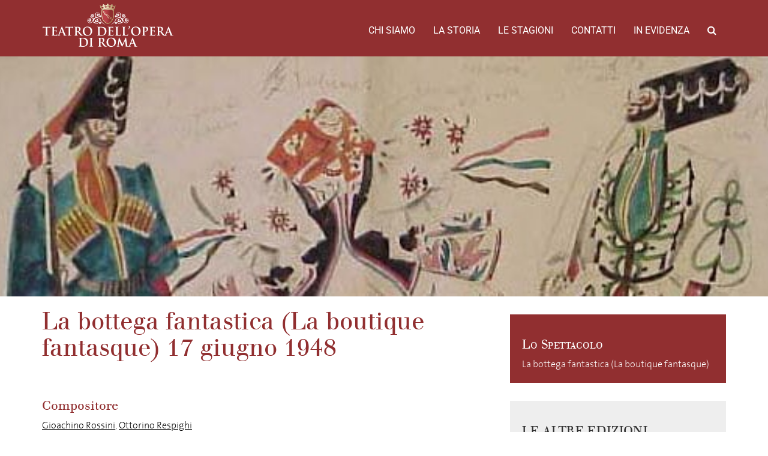

--- FILE ---
content_type: text/html; charset=UTF-8
request_url: https://archiviostorico.operaroma.it/edizione_balletto/la-bottega-fantastica-la-boutique-fantasque-17-giugno-1948/
body_size: 6467
content:
<!DOCTYPE html><html lang="en-US"><head><meta charset="UTF-8"><meta name="viewport" content="width=device-width, initial-scale=1.0"><meta http-equiv="X-UA-Compatible" content="IE=edge"><title>La bottega fantastica (La boutique fantasque) 17 giugno 1948 | Archivio Storico del Teatro dell&#039;Opera di Roma</title><link rel="stylesheet" href="https://operaroma-archiviostorico.b-cdn.net/wp-content/cache/min/1/8103ec7f2114037f10b7359db77661ab.css" data-minify="1" /><link rel="profile" href="http://gmpg.org/xfn/11"><link rel="pingback" href="https://archiviostorico.operaroma.it/xmlrpc.php"><link rel='dns-prefetch' href='//fonts.bunny.net' /><link rel='dns-prefetch' href='//s.w.org' /><link rel='dns-prefetch' href='//operaroma-archiviostorico.b-cdn.net' /><link href='https://fonts.gstatic.com' crossorigin rel='preconnect' /><link rel="alternate" type="application/rss+xml" title="Archivio Storico del Teatro dell&#039;Opera di Roma &raquo; Feed" href="https://archiviostorico.operaroma.it/feed/" /><link rel="alternate" type="application/rss+xml" title="Archivio Storico del Teatro dell&#039;Opera di Roma &raquo; Comments Feed" href="https://archiviostorico.operaroma.it/comments/feed/" />  <style type="text/css">img.wp-smiley,img.emoji{display:inline!important;border:none!important;box-shadow:none!important;height:1em!important;width:1em!important;margin:0 .07em!important;vertical-align:-0.1em!important;background:none!important;padding:0!important}</style><link rel='stylesheet' id='archivio-operaroma-spectral-css' href='https://fonts.bunny.net/css?family=Roboto%7CSpectral&#038;subset=latin-ext&#038;ver=4.9.26' type='text/css' media='all' /><style id='rocket-lazyload-inline-css' type='text/css'>.rll-youtube-player{position:relative;padding-bottom:56.23%;height:0;overflow:hidden;max-width:100%}.rll-youtube-player iframe{position:absolute;top:0;left:0;width:100%;height:100%;z-index:100;background:0 0}.rll-youtube-player img{bottom:0;display:block;left:0;margin:auto;max-width:100%;width:100%;position:absolute;right:0;top:0;border:none;height:auto;cursor:pointer;-webkit-transition:.4s all;-moz-transition:.4s all;transition:.4s all}.rll-youtube-player img:hover{-webkit-filter:brightness(75%)}.rll-youtube-player .play{height:72px;width:72px;left:50%;top:50%;margin-left:-36px;margin-top:-36px;position:absolute;background:url(https://operaroma-archiviostorico.b-cdn.net/wp-content/plugins/wp-rocket/assets/img/youtube.png) no-repeat;cursor:pointer}</style>     <link rel='https://api.w.org/' href='https://archiviostorico.operaroma.it/wp-json/' /><link rel="EditURI" type="application/rsd+xml" title="RSD" href="https://archiviostorico.operaroma.it/xmlrpc.php?rsd" /><link rel="wlwmanifest" type="application/wlwmanifest+xml" href="https://operaroma-archiviostorico.b-cdn.net/wp-includes/wlwmanifest.xml" /><link rel='prev' title='Ungheria romantica (Ungarische Romantik) 12 giugno 1948' href='https://archiviostorico.operaroma.it/edizione_balletto/ungheria-romantica-ungarische-romantik-12-giugno-1948/' /><link rel='next' title='Bolero 17 giugno 1948' href='https://archiviostorico.operaroma.it/edizione_balletto/bolero-17-giugno-1948/' /><meta name="generator" content="WordPress 4.9.26" /><link rel="canonical" href="https://archiviostorico.operaroma.it/edizione_balletto/la-bottega-fantastica-la-boutique-fantasque-17-giugno-1948/" /><link rel='shortlink' href='https://archiviostorico.operaroma.it/?p=13446' /><link rel="alternate" type="application/json+oembed" href="https://archiviostorico.operaroma.it/wp-json/oembed/1.0/embed?url=https%3A%2F%2Farchiviostorico.operaroma.it%2Fedizione_balletto%2Fla-bottega-fantastica-la-boutique-fantasque-17-giugno-1948%2F" /><style type="text/css">.recentcomments a{display:inline!important;padding:0!important;margin:0!important}</style><noscript><style id="rocket-lazyload-nojs-css">.rll-youtube-player,[data-lazy-src]{display:none!important}</style></noscript><link rel="apple-touch-icon" sizes="180x180" href="https://operaroma-archiviostorico.b-cdn.net/wp-content/themes/operaroma-archivio/favicons/apple-touch-icon.png"><link rel="icon" type="image/png" sizes="32x32" href="https://operaroma-archiviostorico.b-cdn.net/wp-content/themes/operaroma-archivio/favicons/favicon-32x32.png"><link rel="icon" type="image/png" sizes="16x16" href="https://operaroma-archiviostorico.b-cdn.net/wp-content/themes/operaroma-archivio/favicons/favicon-16x16.png"><link rel="manifest" href="https://operaroma-archiviostorico.b-cdn.net/wp-content/themes/operaroma-archivio/favicons/manifest.json"><link rel="mask-icon" href="https://operaroma-archiviostorico.b-cdn.net/wp-content/themes/operaroma-archivio/favicons/safari-pinned-tab.svg" color="#922b2d"><link rel="shortcut icon" href="https://operaroma-archiviostorico.b-cdn.net/wp-content/themes/operaroma-archivio/favicons/favicon.ico"><meta name="msapplication-config" content="https://operaroma-archiviostorico.b-cdn.net/wp-content/themes/operaroma-archivio/favicons/browserconfig.xml"><meta name="theme-color" content="#922b2d"></head><body class="ballet_edition-template-default single single-ballet_edition postid-13446"><header class="header-top"><div class="container-fluid"><nav class="site-navigation"><div class="container"><div class="row"><div class="site-navigation-inner col-sm-12"><div class="navbar navbar-default"><div class="navbar-header"> <button type="button" class="navbar-toggle" data-toggle="collapse" data-target="#navbar-collapse"> <span class="sr-only">Toggle navigation </span> <span class="icon-bar"></span> <span class="icon-bar"></span> <span class="icon-bar"></span> </button> <a class="navbar-brand" href="https://archiviostorico.operaroma.it/" title="Archivio Storico del Teatro dell&#039;Opera di Roma" rel="home"> <img class="logo responsive" src="data:image/svg+xml,%3Csvg%20xmlns='http://www.w3.org/2000/svg'%20viewBox='0%200%200%200'%3E%3C/svg%3E" alt="Archivio Storico del Teatro dell&#039;Opera di Roma" data-lazy-src="https://operaroma-archiviostorico.b-cdn.net/wp-content/themes/operaroma-archivio/images/logo.png" ><noscript><img class="logo responsive" src="https://operaroma-archiviostorico.b-cdn.net/wp-content/themes/operaroma-archivio/images/logo.png" alt="Archivio Storico del Teatro dell&#039;Opera di Roma" ></noscript> </a></div><nav id="navbar-collapse" class="collapse navbar-collapse"><ul id="main-menu" class="nav navbar-nav navbar-right"><li id="menu-item-4417" class="menu-item menu-item-type-post_type menu-item-object-page menu-item-4417"><a title="Chi Siamo" href="https://archiviostorico.operaroma.it/chi-siamo/">Chi Siamo</a></li><li id="menu-item-4427" class="menu-item menu-item-type-custom menu-item-object-custom menu-item-4427"><a title="La storia" href="https://archiviostorico.operaroma.it/teatri/">La storia</a></li><li id="menu-item-4429" class="menu-item menu-item-type-custom menu-item-object-custom menu-item-4429"><a title="Le stagioni" href="https://archiviostorico.operaroma.it/stagioni/">Le stagioni</a></li><li id="menu-item-4431" class="menu-item menu-item-type-custom menu-item-object-custom menu-item-4431"><a title="Contatti" href="https://archiviostorico.operaroma.it/contatti/">Contatti</a></li><li id="menu-item-4430" class="menu-item menu-item-type-custom menu-item-object-custom menu-item-4430"><a title="In evidenza" href="https://archiviostorico.operaroma.it/in_evidenza">In evidenza</a></li><li class="menu-item menu-item-type-custom menu-item-object-custom"><a id="search_button"><i class="fa fa-search"></i></a></li></ul></nav></div></div></div><div class="row" id="search_form"><div class="col-xs-12"><form method="get" action="/"> <input type="text" name="s" id="s" placeholder="Cerca ..."></form></div></div></div></nav></div></header><article id="post-13446" class="ballet-single post-13446 ballet_edition type-ballet_edition status-publish has-post-thumbnail hentry"><header style="background-image: url(https://operaroma-archiviostorico.b-cdn.net/wp-content/uploads/2017/06/1944-45_LA-BOTTEGA-FANTASTICALungaE.jpg);"></header><div class="entry-content container contentbox"><div class="row"><div class="col-md-8"><h2 class="page-title">La bottega fantastica (La boutique fantasque) 17 giugno 1948</h2> <br><br><ul><li><h4>Compositore</h4><p><a href="https://archiviostorico.operaroma.it/persona/gioachino-rossini/">Gioachino Rossini</a>, <a href="https://archiviostorico.operaroma.it/persona/ottorino-respighi/">Ottorino Respighi</a></p></li><li><h4>Direzione d'orchestra</h4><p><a href="https://archiviostorico.operaroma.it/persona/nino-stinco/">Nino Stinco</a></p></li><li><h4>Coreografia</h4><p><a href="https://archiviostorico.operaroma.it/persona/radice-attilia/">Attilia Radice</a></p></li><li><h4>Scene</h4><p><a href="https://archiviostorico.operaroma.it/persona/mario-pompei/">Mario Pompei</a></p></li><li><h4>Costumi</h4><p><a href="https://archiviostorico.operaroma.it/persona/mario-pompei/">Mario Pompei</a></p></li><li><h4>Personaggi e interpreti</h4><ul><li><span class="character">Le figure meccaniche</span> <a href="https://archiviostorico.operaroma.it/persona/rossana-pacciarelli/">Rossana Pacciarelli</a></li><li><span class="character">*</span> <a href="https://archiviostorico.operaroma.it/persona/maria-censi/">Maria Censi</a></li><li><span class="character">*</span> <a href="https://archiviostorico.operaroma.it/persona/maria-bruno/">Maria Bruno</a></li><li><span class="character">*</span> <a href="https://archiviostorico.operaroma.it/persona/nerina-colombo/">Nerina Colombo</a></li><li><span class="character">*</span> <a href="https://archiviostorico.operaroma.it/persona/cornelia-krelis/">Cornelia Krelis</a></li><li><span class="character">*</span> <a href="https://archiviostorico.operaroma.it/persona/mirdza-kalnins/">Mirdza Kalnins</a></li><li><span class="character">*</span> <a href="https://archiviostorico.operaroma.it/persona/rosella-bolognini/">Rosella Bolognini</a></li><li><span class="character">*</span> <a href="https://archiviostorico.operaroma.it/persona/filippo-morucci/">Filippo Morucci</a></li><li><span class="character">*</span> <a href="https://archiviostorico.operaroma.it/persona/giuseppe-gavagnini/">Giuseppe Gavagnini</a></li><li><span class="character">*</span> <a href="https://archiviostorico.operaroma.it/persona/walter-zappolini/">Walter Zappolini</a></li><li><span class="character">*</span> <a href="https://archiviostorico.operaroma.it/persona/giulio-perugini/">Giulio Perugini</a></li><li><span class="character">*</span> <a href="https://archiviostorico.operaroma.it/persona/guido-lauri/">Guido Lauri</a></li><li><span class="character">*</span> <a href="https://archiviostorico.operaroma.it/persona/gennaro-corbo/">Gennaro Corbo</a></li><li><span class="character">*</span> <a href="https://archiviostorico.operaroma.it/persona/teofilo-giglio/">Teofilo Giglio</a></li><li><span class="character">*</span> <a href="https://archiviostorico.operaroma.it/persona/gino-venturini/">Gino Venturini</a></li><li><span class="character">I personaggi vivi</span> <a href="https://archiviostorico.operaroma.it/persona/rita-fersula/">Rita Fersula</a></li><li><span class="character">*</span> <a href="https://archiviostorico.operaroma.it/persona/poldy-pegan/">Poldy Pegan</a></li><li><span class="character">*</span> <a href="https://archiviostorico.operaroma.it/persona/ada-spicchiesi/">Ada Spicchiesi</a></li><li><span class="character">*</span> <a href="https://archiviostorico.operaroma.it/persona/wally-podelvento/">Wally Podelvento</a></li><li><span class="character">*</span> <a href="https://archiviostorico.operaroma.it/persona/valentina-cioccoloni/">Valentina Cioccoloni</a></li><li><span class="character">*</span> <a href="https://archiviostorico.operaroma.it/persona/maria-bruno/">Maria Bruno</a></li><li><span class="character">*</span> <a href="https://archiviostorico.operaroma.it/persona/carmen-arenzana/">Carmen Arenzana</a></li><li><span class="character">*</span> <a href="https://archiviostorico.operaroma.it/persona/maria-antonietta-pontani/">Maria Antonietta Pontani</a></li><li><span class="character">*</span> <a href="https://archiviostorico.operaroma.it/persona/gennaro-montariello/">Gennaro Montariello</a></li><li><span class="character">*</span> <a href="https://archiviostorico.operaroma.it/persona/luigi-jacomini/">Luigi Jacomini</a></li><li><span class="character">*</span> <a href="https://archiviostorico.operaroma.it/persona/guido-alessandrini/">Guido Alessandrini</a></li><li><span class="character">*</span> <a href="https://archiviostorico.operaroma.it/persona/giovanni-de-leva/">Giovanni De Leva</a></li><li><span class="character">*</span> <a href="https://archiviostorico.operaroma.it/persona/pietro-benassi/">Pietro Benassi</a></li><li><span class="character">Apparizioni fantastiche</span> <a href="https://archiviostorico.operaroma.it/persona/leda-roffi/">Leda Roffi</a></li><li><span class="character">Ballerine del corpo di ballo</span></li></ul></li><li><h4>Rappresentazioni</h4><p><p>17 giugno 1948</p><p>"La bottega fantastica", insieme a "Bolero" costituisce la seconda parte della serata del 17 giugno.</p></p></li><li><h4>Numero rappresentazioni</h4><p>1</p></li><li><h3>Gallery</h3><div id="edition_slideshow_container"><div data-bg="url(https://operaroma-archiviostorico.b-cdn.net/wp-content/uploads/2017/06/1944-45_LA-BOTTEGA-FANTASTICA_-COSACCO_KATIUSHA_UFFICIALE-150x150.jpg)" class="item rocket-lazyload" style=""> <a href="https://operaroma-archiviostorico.b-cdn.net/wp-content/uploads/2017/06/1944-45_LA-BOTTEGA-FANTASTICA_-COSACCO_KATIUSHA_UFFICIALE.jpg" class="swipebox" title="Cosacco Katiusha"></a></div><div data-bg="url(https://operaroma-archiviostorico.b-cdn.net/wp-content/uploads/2018/03/Mario-Pompei-La-bottega-fantastica-1939-figurini-Fatine-della-notte956-150x150.jpg)" class="item rocket-lazyload" style=""> <a href="https://operaroma-archiviostorico.b-cdn.net/wp-content/uploads/2018/03/Mario-Pompei-La-bottega-fantastica-1939-figurini-Fatine-della-notte956.jpg" class="swipebox" title="Le fatine della notte"></a></div><div data-bg="url(https://operaroma-archiviostorico.b-cdn.net/wp-content/uploads/2018/03/Mario-Pompei-La-bottega-fantastica-1939-figurini-Silfidi955-150x150.jpg)" class="item rocket-lazyload" style=""> <a href="https://operaroma-archiviostorico.b-cdn.net/wp-content/uploads/2018/03/Mario-Pompei-La-bottega-fantastica-1939-figurini-Silfidi955.jpg" class="swipebox" title="Le silfidi"></a></div><div data-bg="url(https://operaroma-archiviostorico.b-cdn.net/wp-content/uploads/2018/03/Mario-Pompei-La-bottega-fantastica-1939-figurini-Carte-da-gioco_Re-Regina-Dandy958-150x150.jpg)" class="item rocket-lazyload" style=""> <a href="https://operaroma-archiviostorico.b-cdn.net/wp-content/uploads/2018/03/Mario-Pompei-La-bottega-fantastica-1939-figurini-Carte-da-gioco_Re-Regina-Dandy958.jpg" class="swipebox" title="Carte da gioco, Re e Regina"></a></div></div></li></ul></div><div class="col-md-4"><div class="related_cpt_red"><h3>Lo Spettacolo</h3> <a href="https://archiviostorico.operaroma.it/balletto/la-bottega-fantastica/">La bottega fantastica (La boutique fantasque)</a></div><div class="related_cpt"><h3>Le altre edizioni</h3><ul><li><a href="https://archiviostorico.operaroma.it/edizione_balletto/la-bottega-fantastica-1941-deutsches-opernhaus-berlino-tournee-dei-complessi-del-teatro-reale-dellopera/">La bottega fantastica 1941 Deutsches Opernhaus, Berlino, Tournée dei Complessi del Teatro Reale dell'Opera</a></li><li><a href="https://archiviostorico.operaroma.it/edizione_balletto/la-bottega-fantastica-la-boutique-fantasque-1985-86-teatro-brancaccio/">La bottega fantastica (La boutique fantasque) 1985-86 Teatro Brancaccio</a></li><li><a href="https://archiviostorico.operaroma.it/edizione_balletto/la-bottega-fantastica-1981-82/">La bottega fantastica (La boutique fantasque) 1981-82</a></li><li><a href="https://archiviostorico.operaroma.it/edizione_balletto/la-bottega-fantastica-la-boutique-fantasque-1967-68/">La bottega fantastica (La boutique fantasque) 1967-68</a></li><li><a href="https://archiviostorico.operaroma.it/edizione_balletto/la-bottega-fantastica-la-boutique-fantasque-1949-50/">La bottega fantastica (La boutique fantasque) 1949-50</a></li><li><a href="https://archiviostorico.operaroma.it/edizione_balletto/la-bottega-fantastica-1945-46/">La bottega fantastica (La boutique fantasque) 1945-46</a></li><li><a href="https://archiviostorico.operaroma.it/edizione_balletto/la-bottega-fantastica-la-boutique-fantasque-1944-45-ottobre/">La bottega fantastica (La boutique fantasque) 1944-45 ottobre</a></li><li><a href="https://archiviostorico.operaroma.it/edizione_balletto/la-bottega-fantastica-la-boutique-fantasque-1944-45/">La bottega fantastica (La boutique fantasque) 1944-45</a></li><li><a href="https://archiviostorico.operaroma.it/edizione_balletto/la-bottega-fantastica-la-boutique-fantasque-1943-44/">La bottega fantastica (La boutique fantasque) 1943-44</a></li><li><a href="https://archiviostorico.operaroma.it/edizione_balletto/la-bottega-fantastica-la-boutique-fantasque-1940-41/">La bottega fantastica (La boutique fantasque) 1940-41</a></li><li><a href="https://archiviostorico.operaroma.it/edizione_balletto/la-bottega-fantastica-1938-39/">La bottega fantastica (La boutique fantasque) 1938-39</a></li><li><a href="https://archiviostorico.operaroma.it/edizione_balletto/la-bottega-fantastica-la-boutique-fantasque-1920-21-les-ballets-russes-de-serge-diaghilev/">La bottega fantastica (La boutique fantasque) 1920-21 Les Ballets russes de Serge Diaghilev</a></li><li><a href="https://archiviostorico.operaroma.it/edizione_balletto/la-bottega-fantastica-1920-les-ballets-russes-de-serge-diaghilev/">La bottega fantastica (La boutique fantasque) 1919-20 Les Ballets Russes de Serge Diaghilev</a></li><li><a href="https://archiviostorico.operaroma.it/edizione_balletto/la-bottega-fantastica-la-boutique-fantasque-1947-48/">La bottega fantastica (La boutique fantasque) 10 giugno 1948</a></li></ul></div><div class="related_cpt"><h3>Dove</h3><ul class="edition_theaters"><li><table><tr><td valign="top"><a href="https://archiviostorico.operaroma.it/teatro/deutsches-opernhaus/"><img src="data:image/svg+xml,%3Csvg%20xmlns='http://www.w3.org/2000/svg'%20viewBox='0%200%200%200'%3E%3C/svg%3E" data-lazy-src="https://operaroma-archiviostorico.b-cdn.net/wp-content/uploads/2025/05/Bundesarchiv_Bild_146-1998-015-34A_Berlin_Deutsches_Opernhaus_Bismarkstraße.jpg"><noscript><img src="https://operaroma-archiviostorico.b-cdn.net/wp-content/uploads/2025/05/Bundesarchiv_Bild_146-1998-015-34A_Berlin_Deutsches_Opernhaus_Bismarkstraße.jpg"></noscript></a></td><td><a href="https://archiviostorico.operaroma.it/teatro/deutsches-opernhaus/"><h5>Deutsches Opernhaus</h5></a><p><a data-toggle="collapse" data-target="#theater-54680-seasons" style="cursor: pointer" class="side-collaps">Stagioni <span class="glyphicon glyphicon-chevron-down"></span></a></p><div id="theater-54680-seasons" class="edition_theater_seasons collapse"><ul><li><a href="https://archiviostorico.operaroma.it/stagione/1941-deutsches-opernhaus/">1941 </a></li></ul></div></td></tr></table></li><li><table><tr><td valign="top"><a href="https://archiviostorico.operaroma.it/teatro/teatro-brancaccio/"><img src="data:image/svg+xml,%3Csvg%20xmlns='http://www.w3.org/2000/svg'%20viewBox='0%200%200%200'%3E%3C/svg%3E" data-lazy-src="https://operaroma-archiviostorico.b-cdn.net/wp-content/uploads/2017/06/TEATRO-BRANCACCIO-300x200.jpg"><noscript><img src="https://operaroma-archiviostorico.b-cdn.net/wp-content/uploads/2017/06/TEATRO-BRANCACCIO-300x200.jpg"></noscript></a></td><td><a href="https://archiviostorico.operaroma.it/teatro/teatro-brancaccio/"><h5>Teatro Brancaccio</h5></a><p><a data-toggle="collapse" data-target="#theater-4208-seasons" style="cursor: pointer" class="side-collaps">Stagioni <span class="glyphicon glyphicon-chevron-down"></span></a></p><div id="theater-4208-seasons" class="edition_theater_seasons collapse"><ul><li><a href="https://archiviostorico.operaroma.it/stagione/1986-87-teatro-brancaccio/">1986 </a></li></ul></div></td></tr></table></li><li><table><tr><td valign="top"><a href="https://archiviostorico.operaroma.it/teatro/teatro-dellopera/"><img src="data:image/svg+xml,%3Csvg%20xmlns='http://www.w3.org/2000/svg'%20viewBox='0%200%200%200'%3E%3C/svg%3E" data-lazy-src="https://operaroma-archiviostorico.b-cdn.net/wp-content/uploads/2017/06/©-Silvia-Lelli_20111127_4454-lunga-300x113.jpg"><noscript><img src="https://operaroma-archiviostorico.b-cdn.net/wp-content/uploads/2017/06/©-Silvia-Lelli_20111127_4454-lunga-300x113.jpg"></noscript></a></td><td><a href="https://archiviostorico.operaroma.it/teatro/teatro-dellopera/"><h5>Teatro dell'Opera</h5></a><p><a data-toggle="collapse" data-target="#theater-4168-seasons" style="cursor: pointer" class="side-collaps">Stagioni <span class="glyphicon glyphicon-chevron-down"></span></a></p><div id="theater-4168-seasons" class="edition_theater_seasons collapse"><ul><li><a href="https://archiviostorico.operaroma.it/stagione/1981-82-teatro-dellopera/">1981 </a></li><li><a href="https://archiviostorico.operaroma.it/stagione/1967-68-teatro-dellopera/">1967 </a></li><li><a href="https://archiviostorico.operaroma.it/stagione/1949-1950-teatro-dellopera/">1949 </a></li><li><a href="https://archiviostorico.operaroma.it/stagione/1947-48-teatro-dellopera/">1947 </a></li></ul></div></td></tr></table></li><li><table><tr><td valign="top"><a href="https://archiviostorico.operaroma.it/teatro/teatro-reale-dellopera/"><img src="data:image/svg+xml,%3Csvg%20xmlns='http://www.w3.org/2000/svg'%20viewBox='0%200%200%200'%3E%3C/svg%3E" data-lazy-src="https://operaroma-archiviostorico.b-cdn.net/wp-content/uploads/2017/06/Facciata-Teatro-Reale-dellOpera-1928-primo-intervento-di-M.-Piacentini-lunga-300x119.jpg"><noscript><img src="https://operaroma-archiviostorico.b-cdn.net/wp-content/uploads/2017/06/Facciata-Teatro-Reale-dellOpera-1928-primo-intervento-di-M.-Piacentini-lunga-300x119.jpg"></noscript></a></td><td><a href="https://archiviostorico.operaroma.it/teatro/teatro-reale-dellopera/"><h5>Teatro Reale dell'Opera</h5></a><p><a data-toggle="collapse" data-target="#theater-4159-seasons" style="cursor: pointer" class="side-collaps">Stagioni <span class="glyphicon glyphicon-chevron-down"></span></a></p><div id="theater-4159-seasons" class="edition_theater_seasons collapse"><ul><li><a href="https://archiviostorico.operaroma.it/stagione/1945-46-teatro-dellopera/">1945 </a></li><li><a href="https://archiviostorico.operaroma.it/stagione/1944-45-teatro-reale-dellopera/">1944 </a></li><li><a href="https://archiviostorico.operaroma.it/stagione/1943-44-teatro-dellopera/">1943 </a></li><li><a href="https://archiviostorico.operaroma.it/stagione/1940-41-teatro-reale-dellopera/">1940 </a></li><li><a href="https://archiviostorico.operaroma.it/stagione/1938-39-teatro-dellopera/">1938 </a></li></ul></div></td></tr></table></li><li><table><tr><td valign="top"><a href="https://archiviostorico.operaroma.it/teatro/teatro-costanzi/"><img src="data:image/svg+xml,%3Csvg%20xmlns='http://www.w3.org/2000/svg'%20viewBox='0%200%200%200'%3E%3C/svg%3E" data-lazy-src="https://operaroma-archiviostorico.b-cdn.net/wp-content/uploads/2017/06/foto-costanzi-lunga-300x106.jpg"><noscript><img src="https://operaroma-archiviostorico.b-cdn.net/wp-content/uploads/2017/06/foto-costanzi-lunga-300x106.jpg"></noscript></a></td><td><a href="https://archiviostorico.operaroma.it/teatro/teatro-costanzi/"><h5>Teatro Costanzi</h5></a><p><a data-toggle="collapse" data-target="#theater-4153-seasons" style="cursor: pointer" class="side-collaps">Stagioni <span class="glyphicon glyphicon-chevron-down"></span></a></p><div id="theater-4153-seasons" class="edition_theater_seasons collapse"><ul><li><a href="https://archiviostorico.operaroma.it/stagione/1920-21-teatro-costanzi/">1920 </a></li><li><a href="https://archiviostorico.operaroma.it/stagione/1919-20-teatro-costanzi/">1919 </a></li></ul></div></td></tr></table></li></ul></div></div></div></div><footer class="entry-meta container contentbox"></footer></article><footer id="colophon" class="site-footer" role="contentinfo"><div class="container"><div class="row"><div class="col-xs-12"><nav id="navbar" class="navbar"><ul id="footer-menu" class="nav navbar-nav navbar"><li id="menu-item-7110" class="menu-item menu-item-type-post_type menu-item-object-page menu-item-7110"><a title="Chi Siamo" href="https://archiviostorico.operaroma.it/chi-siamo/">Chi Siamo</a></li><li id="menu-item-7111" class="menu-item menu-item-type-custom menu-item-object-custom menu-item-7111"><a title="La storia" href="https://archiviostorico.operaroma.it/teatri/">La storia</a></li><li id="menu-item-7112" class="menu-item menu-item-type-custom menu-item-object-custom menu-item-7112"><a title="Le stagioni" href="https://archiviostorico.operaroma.it/stagioni/">Le stagioni</a></li><li id="menu-item-7113" class="menu-item menu-item-type-custom menu-item-object-custom menu-item-7113"><a title="Contatti" href="https://archiviostorico.operaroma.it/contatti/">Contatti</a></li><li id="menu-item-7114" class="menu-item menu-item-type-custom menu-item-object-custom menu-item-7114"><a title="In evidenza" href="https://archiviostorico.operaroma.it/in_evidenza">In evidenza</a></li><li id="menu-item-7115" class="menu-item menu-item-type-custom menu-item-object-custom menu-item-7115"><a title="Credits" href="https://www.watuppa.it/">Credits</a></li></ul></nav></div></div><div class="row partners"><div class="col-sm-6"><p class="partner"><span>Soci Fondatori</span></p> <a target="blank" href="http://www.governo.it/" title="Repubblica Italiana" > <img class="partner-logo" alt="Repubblica Italiana" height="50" src="data:image/svg+xml,%3Csvg%20xmlns='http://www.w3.org/2000/svg'%20viewBox='0%200%200%2050'%3E%3C/svg%3E" data-lazy-src="https://operaroma-archiviostorico.b-cdn.net/wp-content/uploads/2017/06/repubblica-italiana-89x100.png" ><noscript><img class="partner-logo" alt="Repubblica Italiana" height="50" src="https://operaroma-archiviostorico.b-cdn.net/wp-content/uploads/2017/06/repubblica-italiana-89x100.png" ></noscript> </a> <a target="blank" href="http://www.beniculturali.it/" title="Ministero dei beni e delle attività culturali e del turismo" > <img class="partner-logo" alt="Ministero dei beni e delle attività culturali e del turismo" height="50" src="data:image/svg+xml,%3Csvg%20xmlns='http://www.w3.org/2000/svg'%20viewBox='0%200%200%2050'%3E%3C/svg%3E" data-lazy-src="https://operaroma-archiviostorico.b-cdn.net/wp-content/uploads/2019/05/ministrero.png" ><noscript><img class="partner-logo" alt="Ministero dei beni e delle attività culturali e del turismo" height="50" src="https://operaroma-archiviostorico.b-cdn.net/wp-content/uploads/2019/05/ministrero.png" ></noscript> </a> <a target="blank" href="http://www.regione.lazio.it/" title="Regione Lazio" > <img class="partner-logo" alt="Regione Lazio" height="50" src="data:image/svg+xml,%3Csvg%20xmlns='http://www.w3.org/2000/svg'%20viewBox='0%200%200%2050'%3E%3C/svg%3E" data-lazy-src="https://operaroma-archiviostorico.b-cdn.net/wp-content/uploads/2019/05/regione_lazio.png" ><noscript><img class="partner-logo" alt="Regione Lazio" height="50" src="https://operaroma-archiviostorico.b-cdn.net/wp-content/uploads/2019/05/regione_lazio.png" ></noscript> </a> <a target="blank" href="https://www.comune.roma.it" title="Roma Capitale" > <img class="partner-logo" alt="Roma Capitale" height="50" src="data:image/svg+xml,%3Csvg%20xmlns='http://www.w3.org/2000/svg'%20viewBox='0%200%200%2050'%3E%3C/svg%3E" data-lazy-src="https://operaroma-archiviostorico.b-cdn.net/wp-content/uploads/2019/05/roma_capitale-2.png" ><noscript><img class="partner-logo" alt="Roma Capitale" height="50" src="https://operaroma-archiviostorico.b-cdn.net/wp-content/uploads/2019/05/roma_capitale-2.png" ></noscript> </a></div><div class="col-sm-6"><p class="partner"><span>Soci Privati</span></p> <a target="_blank" href="https://www.gruppo.acea.it" title="Acea" > <img class="partner-logo" alt="Acea" height="50" src="data:image/svg+xml,%3Csvg%20xmlns='http://www.w3.org/2000/svg'%20viewBox='0%200%200%2050'%3E%3C/svg%3E" data-lazy-src="https://operaroma-archiviostorico.b-cdn.net/wp-content/uploads/2019/05/acea-logo.png" ><noscript><img class="partner-logo" alt="Acea" height="50" src="https://operaroma-archiviostorico.b-cdn.net/wp-content/uploads/2019/05/acea-logo.png" ></noscript> </a> <a target="_blank" href="http://www.rm.camcom.it/" title="Camera di Commercio di Roma" > <img class="partner-logo" alt="Camera di Commercio di Roma" height="50" src="data:image/svg+xml,%3Csvg%20xmlns='http://www.w3.org/2000/svg'%20viewBox='0%200%200%2050'%3E%3C/svg%3E" data-lazy-src="https://operaroma-archiviostorico.b-cdn.net/wp-content/uploads/2019/05/centro_commercio_roma.png" ><noscript><img class="partner-logo" alt="Camera di Commercio di Roma" height="50" src="https://operaroma-archiviostorico.b-cdn.net/wp-content/uploads/2019/05/centro_commercio_roma.png" ></noscript> </a></div></div><div class="row"><div class="col-sm-6"></div><div class="col-sm-6"></div></div></div></div --></div></footer>      <script>window.lazyLoadOptions={elements_selector:"img[data-lazy-src],.rocket-lazyload,iframe[data-lazy-src]",data_src:"lazy-src",data_srcset:"lazy-srcset",data_sizes:"lazy-sizes",class_loading:"lazyloading",class_loaded:"lazyloaded",threshold:300,callback_loaded:function(element){if(element.tagName==="IFRAME"&&element.dataset.rocketLazyload=="fitvidscompatible"){if(element.classList.contains("lazyloaded")){if(typeof window.jQuery!="undefined"){if(jQuery.fn.fitVids){jQuery(element).parent().fitVids()}}}}}};window.addEventListener('LazyLoad::Initialized',function(e){var lazyLoadInstance=e.detail.instance;if(window.MutationObserver){var observer=new MutationObserver(function(mutations){var image_count=0;var iframe_count=0;var rocketlazy_count=0;mutations.forEach(function(mutation){for(i=0;i<mutation.addedNodes.length;i++){if(typeof mutation.addedNodes[i].getElementsByTagName!=='function'){return}
if(typeof mutation.addedNodes[i].getElementsByClassName!=='function'){return}
images=mutation.addedNodes[i].getElementsByTagName('img');is_image=mutation.addedNodes[i].tagName=="IMG";iframes=mutation.addedNodes[i].getElementsByTagName('iframe');is_iframe=mutation.addedNodes[i].tagName=="IFRAME";rocket_lazy=mutation.addedNodes[i].getElementsByClassName('rocket-lazyload');image_count+=images.length;iframe_count+=iframes.length;rocketlazy_count+=rocket_lazy.length;if(is_image){image_count+=1}
if(is_iframe){iframe_count+=1}}});if(image_count>0||iframe_count>0||rocketlazy_count>0){lazyLoadInstance.update()}});var b=document.getElementsByTagName("body")[0];var config={childList:!0,subtree:!0};observer.observe(b,config)}},!1)</script><script data-no-minify="1" async src="https://operaroma-archiviostorico.b-cdn.net/wp-content/plugins/wp-rocket/assets/js/lazyload/12.0/lazyload.min.js"></script> <script src="https://operaroma-archiviostorico.b-cdn.net/wp-content/cache/min/1/880b5c8b22ff69574c3041f46b3dc699.js" data-minify="1"></script></body></html>
<!-- This website is like a Rocket, isn't it? Performance optimized by WP Rocket. Learn more: https://wp-rocket.me - Debug: cached@1762428681 -->